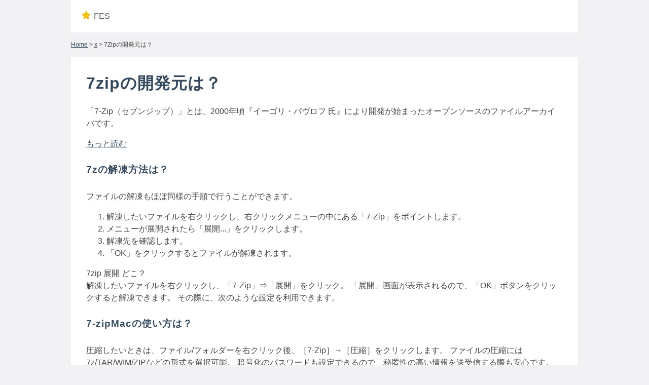

--- FILE ---
content_type: text/html; charset=UTF-8
request_url: https://fes.wiki/app/9/1c809219959509b
body_size: 3671
content:
<!doctype html>
<html lang="jp">

    <head>
        <title>    
	7Zipの開発元は？
</title>
        <meta charset="utf-8">
        <meta name="viewport" content="width=device-width, initial-scale=1, shrink-to-fit=no">

                    <link rel="stylesheet" type="text/css" href="/app/css/pure-min.css">
            
            <!--[if lte IE 8]>
                <link rel="stylesheet" href="/app/css/grids-responsive-old-ie-min.css">
            <![endif]-->
            <!--[if gt IE 8]><!-->
                <link rel="stylesheet" type="text/css" href="/app/css/grids-responsive-min.css">
            <!--<![endif]-->
            <link rel="stylesheet" type="text/css" href="/app/css/styles.css">
                                                
            <!-- Zoom CSS -->
            <link rel="stylesheet" type="text/css" href="/app/css/zoom.css">

                                                            
            <!-- jQuery -->
            <script src="https://code.jquery.com/jquery-3.4.1.min.js"></script>

            <!-- Bootstrap JS -->
            <script src="https://stackpath.bootstrapcdn.com/bootstrap/4.3.1/js/bootstrap.min.js"></script>

            <!-- Zoom Js -->
            <script src="/app/js/zoom_.js"></script>

            <script type="text/javascript">
        new Image().src = "//counter.yadro.ru/hit?r"+
        escape(document.referrer)+((typeof(screen)=="undefined")?"":
        ";s"+screen.width+"*"+screen.height+"*"+(screen.colorDepth?
        screen.colorDepth:screen.pixelDepth))+";u"+escape(document.URL)+
        ";h"+escape(document.title.substring(0,150))+
        ";"+Math.random();</script>

            </head>

    <body>
    
        <div class="content">

            <!-- top header menu / better to do with native menu? -->
            <div class="custom-wrapper pure-g" id="menu">
                <div class="pure-u-1 pure-u-md-6-24">
                    <div class="pure-menu">

                        <a href="/app/" class="pure-menu-heading custom-brand">
                           <img alt="logo" style="width:20px; float:left; margin-right:5px;" src="/app/img/star-full.png"> Fes
                        </a>


                       
                    </div>
                </div>


                <script>
                  // (function() {
                  //   var cx = '007228050131791561461:7w95fjh_zpy';
                  //   var gcse = document.createElement('script');
                  //   gcse.type = 'text/javascript';
                  //   gcse.async = true;
                  //   gcse.src = 'https://cse.google.com/cse.js?cx=' + cx;
                  //   var s = document.getElementsByTagName('script')[0];
                  //   s.parentNode.insertBefore(gcse, s);
                  // })();
                </script>
                
           
                <div class="pure-u-1 pure-u-md-18-24">
                    <div class="pure-menu pure-menu-horizontal custom-menu-3 custom-can-transform">
                        <ul class="pure-menu-list">
                                                                                                           </ul>
                    </div>
                </div>
            </div>
       
        
<div class="pure-g">
	<div class="pure-u-1 pure-u-lg-1 crumps">
		<a href="/">Home</a> 
					> <a href="/app/category/1">x</a>
					> 7Zipの開発元は？

			</div>
</div>


<div class="pure-g wrapper">
	<div class="pure-u-1">
		
		<h1>7zipの開発元は？</h1>

				<p><div><span lang="ja" xml:lang="ja"><span>「7-Zip（セブンジップ）」とは、2000年頃『イーゴリ・パヴロフ 氏』により開発が始まったオープンソースのファイルアーカイバです。</span></span></div></p>

		<p><a href="https://school.dhw.co.jp/course/web/contents/w_7zip.html">もっと読む</a></p>

					
					
					
					
					
											<h3 style="display:block">7zの解凍方法は？</h3>

						
						<p><div>ファイルの解凍もほぼ同様の手順で行うことができます。</div><div><ol><li>解凍したいファイルを右クリックし、右クリックメニューの中にある「7-Zip」をポイントします。</li><li>メニューが展開されたら「展開...」をクリックします。</li><li>解凍先を確認します。 </li><li>「OK」をクリックするとファイルが解凍されます。</li></ol><div><div></div></div></div> 7zip 展開 どこ？ <div><span lang="ja" xml:lang="ja"><span>解凍したいファイルを右クリックし、「7-Zip」⇒「展開」をクリック。 「展開」画面が表示されるので、「OK」ボタンをクリックすると解凍できます。 その際に、次のような設定を利用できます。</span></span><span></span></div></p>
					

								
					
					
					
					
											<h3 style="display:block">7-zipMacの使い方は？</h3>

						
						<p><div><span lang="ja" xml:lang="ja"><span>圧縮したいときは、ファイル/フォルダーを右クリック後、［7-Zip］→［圧縮］をクリックします。 ファイルの圧縮には7z/TAR/WIM/ZIPなどの形式を選択可能。 暗号化のパスワードも設定できるので、秘匿性の高い情報を送受信する際も安心です。</span></span><span></span></div> 7zipの危険性は？ <div><span lang="ja" xml:lang="ja"><span>解凍・圧縮ソフト「7-Zip」に未修正の脆弱性 ～セキュリティ研究者が明らかに 解凍・圧縮ソフト「7-Zip」に未修正の脆弱性（CVE-2022-29072）が存在することが明らかになった。 セキュリティ研究家のKağan Çaparが4月16日、その内容と攻撃を実演したビデオを「GitHub」で公開している。</span></span><span></span></div></p>
					

								
					
					
					
					
											<h3 style="display:block">7zのメリットは？</h3>

						
						<p><div><span lang="ja" xml:lang="ja"><span>一般に広く使われている圧縮ファイルの形式といえばzipファイルですが、7-Zipで使用する7z形式のファイルはzip形式よりもファイルの圧縮率が高く、ファイル階層構造を維持したまま圧縮することが可能・そしてなんと16000000000GBまでのファイルサイズに対応しています。</span></span><span></span></div> ZIP ファイルを開くにはどうしたらいいの？ <div><span lang="ja" xml:lang="ja"><span>1 つのファイルまたはフォルダーを解凍するには、zip フォルダーを開き、中のファイルまたはフォルダーを zip フォルダーから新しい場所にドラッグします。 zip フォルダーのコンテンツをすべて解凍するには、フォルダーを長押し (または右クリック) して [すべて展開] を選択し、指示に従って操作します。</span></span></div></p>
					

								
					
					
					
					
											<a href="https://www.yurikago.net/yurietax/unzip_vista7.html"><h3>圧縮zipファイルの開き方は？</h3></a>
							
						
						<p><div><span lang="ja" xml:lang="ja"><span>ダウンロードしたzipファイルを右クリックし、「すべて展開」を選択します。 「圧縮（ＺＩＰ形式）フォルダーの展開画面」が起動しますので、「展開」を選択します。 圧縮フォルダを解凍したフォルダが出来上がります。</span></span></div> 7-zipのインストール場所は？ <div><span lang="ja" xml:lang="ja"><span>インストール先を選択します。 インストール先を変更したい場合はBrowseボタンを押し、インストール先を選択します。 デフォルトのC:\Program Files\7-Zip\でかまわないのでOKボタンを押します。</span></span></div></p>
					

								
					
					
					
					
											<a href="https://www.pnc.jp/blog/osusume-zip/"><h3>7zipのパスワード安全性は？</h3></a>
							
						
						<p><div><span lang="ja" xml:lang="ja"><span>セキュリティ強度の高い圧縮・解凍フリーソフト<br /><br /> よりセキュリティ強度の高いzipファイルの暗号化方式「AES-256」を選択できるのがフリーソフト『7-Zip』になります。 こちらの方法で「AES-256」を選択すれば総当たり攻撃でパスワードを特定してしまうzipパスワード探索を防げます。</span></span><span></span></div></p>
					

										 
	</div>
</div>



	<div class="pure-g wrapper-author">
		<div class="pure-u-1">
			<div class="author-box">
				<img class="comment-author-image" src="/app/img/users/user.png"/>
									<p class="comment-author-image-p">By Vey Sweis</p>
							</div>
		</div>
	</div>






<div class="neighbors">
													<a href="/app/10/a5c50615d655">7zipの脆弱性対策は？</a> 
			 :: 
							
													<a href="/app/8/98639dc9fbab2">7zipの危険性は？</a> 
							
	</div>

<script src="//cdnjs.cloudflare.com/ajax/libs/jquery-validate/1.17.0/jquery.validate.js"></script>
<script>
$("#commentform").validate({
  submitHandler: function (form) {
    var response = grecaptcha.getResponse();
    //recaptcha failed validation
    if (response.length == 0) {
      $('#recaptcha-error').show();
      return false;
    }
      //recaptcha passed validation
    else {
      $('#recaptcha-error').hide();
      return true;
    }
  }
});
</script>


        </div>

        <div class="darkfooter">
            <div class="content">

                <div class="pure-g">
                <div class="pure-u-1 pure-u-md-1-2">
                   <b>お役立ちリンク集</b>
                    <ul>
                                                                        <li><a href="/app/contact">お問い合わせ</a></li>
                        
                    </ul>
                </div>

                
                </div>

            </div>
        </div>

        
            
    <script defer src="https://static.cloudflareinsights.com/beacon.min.js/vcd15cbe7772f49c399c6a5babf22c1241717689176015" integrity="sha512-ZpsOmlRQV6y907TI0dKBHq9Md29nnaEIPlkf84rnaERnq6zvWvPUqr2ft8M1aS28oN72PdrCzSjY4U6VaAw1EQ==" data-cf-beacon='{"version":"2024.11.0","token":"dfd80a4231394f9fb11fd363e616e1d6","r":1,"server_timing":{"name":{"cfCacheStatus":true,"cfEdge":true,"cfExtPri":true,"cfL4":true,"cfOrigin":true,"cfSpeedBrain":true},"location_startswith":null}}' crossorigin="anonymous"></script>
</body>
</html>
<!--0.0041818618774414-->

--- FILE ---
content_type: text/css
request_url: https://fes.wiki/app/css/styles.css
body_size: 3509
content:

html {
  color: #444;
}

body{
  /*background: url("/img/seamless1.png");*/
  background-color: #f2f2f5;
  background-size: 380px,contain;
  justify-content: center;
}

h1, h2, h3 {
  letter-spacing: 1px;
  color: #34495e;
  line-height: 45px;
  margin-top: 0px;
}

a {
  color: #34495e;
}
.aside {
      background-color: #d3ecb3;
    display: inline;
    margin-bottom: 34px;
    padding: 10px;
    border-radius: 4px;
    font-size: 20px;
}

th {
  padding:10px;
  background-color: rgb(240, 240, 240);
}

td {
  border:1px solid rgb(240, 240, 240);
  padding: 5px;
  /*font-size: 14px;*/
}

.internalbanner{
    background-color: aliceblue;
    padding: 15px;
    border-radius: 10px;
}
.postimage{
  float:left;
  margin-right: 25px;
  max-width: 100%;
}

.wrapper{
  padding:30px 30px 0px 30px;
  /*margin-top:15px;*/
  background-color: white;
  /*display: inline-block;*/

}

.wrapper-author{
  padding:0px 30px 0px 30px;
  /*margin-top:15px;*/
  background-color: white;
  /*display: inline-block;*/

}

.wrapper-similar-articles{
  padding:0px 30px 0px 30px;
  /*margin-top:15px;*/
  background-color: white;
  /*display: inline-block;*/

}

.bing-images{
  overflow: hidden;
}

.bing-image{
  max-height: 180px;
  float:left;
}

.gsc-control-cse {  
    /*border-color: #444!important;*/
    /*background-color: #444!important;*/
    border: none!important;
    border-color: none!important;
}

.gsc-input-box {
      border-radius: 4px;
}

.gsc-search-button-v2 {
  display: none;
}

.search {
  width: 300px;
}

.homefooter .slickslider li{
  max-width: 235px;
  white-space: nowrap;
  overflow: hidden;
  color:red;
}

.rate-star {
  height: 25px;
}

.rate-star-comments {
  height: 20px;
}

.content {
    margin: 0 auto;
    max-width: 1000px;
    line-height: 1.5em;
}

.headermenu {
	background-color: #c3ca8e;
}

.tab2 img{
  height:100px;
}

.logo{
  margin-top: -5px;
  margin-left: -5px;
  float: left;
}

.comments {
  /*border:1px solid #c3ca8e;*/
  background-color: white;
  padding: 20px;
  margin-bottom:15px;

}

.neighbors {
  padding: 30px;
  /*border:1px solid #c3ca8e;*/
  margin-bottom: 15px;
  background-color: white;
}

.margintop15 {
  margin-top:15px; 
}

.padding10 {
  padding: 10px;
}

.setborder {
  /*border:1px solid #c3ca8e;*/
  background: white;
}

.item-header-wrapper {
  background-color: white;
  padding: 5px;
}

.comments-form-wrapper {
  background-color: white;
  padding: 25px;
}
.neighbors li {
  display: inline-block;
  margin-bottom:10px;
}

.neighbors li a {
  text-decoration: none;
  padding: 5px;
  border: 1px solid lightgrey;
  color: grey;
}

.commentswrapper{
  margin-top:20px;
}

.item-image {
  max-width: 220px;
  max-height: 145px;
  border: 1px solid lightgrey;
  margin-top: 20px;
}

.item-name {
  padding-top:15px;
  padding-bottom: 10px;
}

.pure-input-rounded{
  width:100%;
}

.rating-table{
    margin-left:20px;
}

.comment-date {
  display: inline;
  float:right;
  color: lightgrey;
}

.comment-author-name {
  margin-left: 3px;
  margin-bottom: 3px;
  display: inline;
}


.comment-author-image{
    width: 50px;
    min-width: 50px;
    height: 50px;
    display: block;
    border-radius: 50%;
    overflow: hidden;
    background-color: #f2f2f5;
    float:left;
    margin-right:15px;
    /*margin-bottom: 10px;*/
}

.comment-author-image-p {
  margin-top:15px;
  display: inline-block;
}

.author-box {
  border:1px solid rgb(241, 241, 241);
  border-radius: 10px;
  display: inline-block;
  margin: 10px 10px 10px 0px;
  padding: 10px 20px 10px 10px;
  background: rgba(249, 249, 249, 1);
}

.catlink {
  font-size: 25px;
  /*padding-top:20px;*/
}

.catlink a {
  text-decoration: none;
}

.item-average-rating {
  /*font-size: 1px;*/
  padding-top:10px;
}

.yellow-star-rating {
  color: orange;
}
.empty-star-rating {
  color: #9a9898;
}

.homepage.bigheader{
  background: url('/img/homepage-drums-min.jpg');
  height: 600px;
  background-size: cover;
}

.bigheader form{
  padding:15%;
  width:100%;
}

.bigheader form input {
  width:100%;
  height:50px;
}

.homepage .searchlinediv{
  padding:40px;
  background-color:#fff9;
  border-radius: 10px;
}

.slickslider {
  overflow:hidden;
}

.slickslider .comments{
  height:200px;
}

.slickslider .comments .commentsheader{
  /*float:left; */
  /*margin-right:20px;*/
}

.darkfooter ul{
  margin: 0;
  padding: 0;
}

.darkfooter{
  background: #444;
  height: 200px;
  background-size: cover;
}

.darkfooter .pure-g{
  border:1px solid #727272;
  border-top-color:#444;
  margin-top:15px;
  padding:20px;
}

.darkfooter b{
  color:#e6e6e6;
}

.darkfooter .pure-g li {
  list-style-type: none;
}

.darkfooter .pure-g li a {
  color: white ;
  text-decoration: none;
}

.category-item-box {
  padding: 20px;
  margin-bottom: 15px;
  background: white;
}

.center {
  justify-content: center;
}

/*rating on feedback comments begin*/
.rating {
    overflow: hidden;
    display: inline-block;
    font-size: 0;
    position: relative;
}
.rating-input {
    float: right;
    width: 16px;
    height: 16px;
    padding: 0;
    margin: 0 0 0 -16px;
    opacity: 0;
}
.rating:hover .rating-star:hover,
.rating:hover .rating-star:hover ~ .rating-star,
.rating-input:checked ~ .rating-star {
    background-position: 0 0;
}
.rating-star,
.rating:hover .rating-star {
    position: relative;
    float: right;
    display: block;
    width: 16px;
    height: 16px;
    background: url('/qns/img/star.png') 0 -16px;
}
/*rating on feedback comments end*/


/* Vertical align CSS begin */

.outer{
  margin:50px auto;
  height: 100px;
  background: #f7f7f7;
  border:1px solid #ddd;
  padding: 20px;
}


.venuescheduledetails {
  padding:5px;
  font-size:12px;
  padding-left: 15px;
}

.venueschedulecontainer{
  margin:5px;
  border:1px solid #ddd;
  width:100%;
}

.venueouter{
  /*margin:50px auto;*/
  height: 133px;
  background: #f7f7f7;
  border-right:1px solid #ddd;
  padding: 20px;
}

.venueouter img {
  width: 100%;
  max-width:200px;
}

.vertical-align {
  position: relative;
  top: 50%;
  -webkit-transform: translateY(-50%);
  -ms-transform: translateY(-50%);
  transform: translateY(-50%);
}


.header h1 {
  margin-bottom: 0px;
  line-height: 1em;
  font-size: 1.4em;
}

.imdb-rating {
  margin-top: 10px;
  border: 1px solid #f5c518;
  display: table;
  padding: 3px;
  border-radius: 4px;
  background-color:#f5c518;
  color: #121212;
}

.imdb-rating a{
  text-decoration: none;
  /*padding:3px;*/
  /*border: 1px solid lightgrey;
  border-radius: 4px; */
  /*background: #eee;*/
  /*color: #424c5f;*/
  /*font-size: 14px;*/
}

.crumps{
  font-size: 12px; margin-bottom: 1em;
  display:block;
  float: right;
  margin-right: 11px;
  margin-top: 4px;
}

.toppanel {
  background: #c3ca8e;
}

.toppanel .artistimage{
  height:250px;
  margin: auto;
  overflow: hidden;
  background-repeat: no-repeat;
  background-position: center center;

  /*WHEN AD IS PRESENT*/
  /*background-position: calc(50% - 50px) 50%;*/
}

.artistimage img {
    display: block;
    margin-left: auto;
    margin-right: auto;
}

.toppanel .venueimage{
  height:150px;
  margin-top:50px;
  /*background:white;*/
}


.comments .stars{
  /*float:left;*/
}

.commentslider-homepageimage-wrapper img {
  padding:15px;
  border:1px solid lightgrey;
}
.comments .username{
  float:right;
  font-size: 12px;
}

.comments .feebacktext{
  padding:15px 0px 0px 0px;
  margin-top: 5px;
  border-top: 1px solid #f1f1f1;
}

.comments .feebacktext-home{
  /*padding:15px 0px 0px 0px;*/
  /*margin-top: 5px;*/
  /*border-top: 1px solid #f1f1f1;*/
}

.comments .placeandtime{
  font-size: 12px;
}
/* Vertical align CSS end */

.custom-brand {
  /*margin-top:10px;*/
  /*margin-left:10px;*/

}

/* Menu begin */

.custom-wrapper {
    background-color: white;
    margin-bottom: 0.5em;
    -webkit-font-smoothing: antialiased;
    height: 4em;
    overflow: hidden;
    -webkit-transition: height 0.5s;
    -moz-transition: height 0.5s;
    -ms-transition: height 0.5s;
    transition: height 0.5s;
}

.custom-wrapper .pure-menu-link, .pure-menu-heading {
    /*padding: .7em 1em;*/
    padding: 20px;
}

.custom-wrapper .pure-form {
  padding: .3em;  
  width: 100%;
}


.custom-wrapper input[type="text"], textarea {

  background-color : white; 
  width: 100%;
  opacity: 0.5;

}

.custom-wrapper.open {
    height: 14em;
}

.custom-menu-3 {
    text-align: right;
}

.custom-toggle {
    width: 34px;
    height: 34px;
    position: absolute;
    top: 0;
    right: 0;
    display: none;
}

.custom-toggle .bar {
    background-color: #777;
    display: block;
    width: 20px;
    height: 2px;
    border-radius: 100px;
    position: absolute;
    top: 18px;
    right: 7px;
    -webkit-transition: all 0.5s;
    -moz-transition: all 0.5s;
    -ms-transition: all 0.5s;
    transition: all 0.5s;
}

.custom-toggle .bar:first-child {
    -webkit-transform: translateY(-6px);
    -moz-transform: translateY(-6px);
    -ms-transform: translateY(-6px);
    transform: translateY(-6px);
}

.custom-toggle.x .bar {
    -webkit-transform: rotate(45deg);
    -moz-transform: rotate(45deg);
    -ms-transform: rotate(45deg);
    transform: rotate(45deg);
}

.custom-toggle.x .bar:first-child {
    -webkit-transform: rotate(-45deg);
    -moz-transform: rotate(-45deg);
    -ms-transform: rotate(-45deg);
    transform: rotate(-45deg);
}

@media (max-width: 47.999em) {

    .custom-menu-3 {
        text-align: left;
    }

    .custom-toggle {
        display: block;
    }

}


/* Menu end */

.itemdescriptionblock {
 
  margin-top:0px;
  margin-left:10px;
  padding:20px; 
  font-size: 12px;
  background: white;
}

.scheduleblock {
  max-height: 300px;
  /*border: 1px solid #c3ca8e;*/
  overflow: scroll;
  padding: 15px;
}

.schedule{
  display: inline-block;
  float: left;
  margin: 10px;
  border: 1px solid #eeeeef;
  padding: 15px;
  overflow: hidden;
  width: 215px;
  height: 145px;
  font-size:12px;
}

.schedule:hover {
  background-color: #efeff5;
}

.schedule .tmimage:hover{
  cursor: pointer;
}

.schedule .item{
  width:100%; 
  height:23px; 
  overflow:hidden;
}

.venueitem {
  width:100%; 
  height:23px; 
  overflow:hidden;
}

.artistphotosblock {
  max-height: 500px;
  overflow: scroll;
  /* border: 1px solid lightgrey; */
  padding: 15px;
  background: white;
}

.recentlyadded li {
  list-style: none;
  margin: auto;
}

.home.artistphotosblock {
  max-height:initial;
  overflow: auto;
  width: %100;
  display: flex;
  flex-direction: row;
  flex-wrap: wrap;
  justify-content: center;
  align-items: center;
}

.smallphotoblock{
  max-height: 300px !important;
  overflow: auto;
}

/* Image grid begin */

.photos {
  /* Prevent vertical gaps */
  line-height: 0;
   
  -webkit-column-count: 5;
  -webkit-column-gap:   0px;
  -moz-column-count:    5;
  -moz-column-gap:      0px;
  column-count:         5;
  column-gap:           0px;  
}

.photos img {
  /* Just in case there are inline attributes */
  max-width: 100% !important;
  height: auto !important;
  padding: 0.2em;
}


.rates {
  /*border:5px solid lightgrey;*/
  margin:5px 0px 5px 0px ;
  padding:5px;
  border-left: 1px solid lightgrey;
}

@media (max-width: 1200px) {
  .photos {
  -moz-column-count:    4;
  -webkit-column-count: 4;
  column-count:         4;
  }

  .itemdescriptionblock {
   
    margin-left:0px;
 
  }

  .rates {
    border-left:none!important;
  }

  .commentslider-homepageimage-wrapper {
    display: none;
  }
}
@media (max-width: 1000px) {
  .photos {
  -moz-column-count:    3;
  -webkit-column-count: 3;
  column-count:         3;
  }

  .scheduleblock {
    max-height: 300px;
    padding-left: 7%;
  }

  .rating-table{
    margin-left:0px;
  }

 
}
@media (max-width: 800px) {
  .photos {
  -moz-column-count:    2;
  -webkit-column-count: 2;
  column-count:         2;
  }

  .scheduleblock {
    max-height: 300px;
    padding-left: 18%;
  }

   .bing-images{
    display: none;
  }
 
}
@media (max-width: 400px) {
  .photos {
  -moz-column-count:    1;
  -webkit-column-count: 1;
  column-count:         1;
  }

}

.photos > img {
  display: block;
  width: 200px;
  transition: .1s transform;
  transform: translateZ(0); /* hack */
}

.photos > img:hover {
  z-index: 1;
  transform: scale(1.7,1.7);
  transition: .3s transform;
}

/* Image grid end */


.homepageimage{
  max-width: 160px;
  max-height: 160px;
}

.listimage{
  max-height: 220px;
  max-width: 95%;
}
/** LIGHTBOX MARKUP begin **/ 

.lightbox {
  /** Default lightbox to hidden */
  display: none;

  /** Position and style */
  position: fixed;
  z-index: 999;
  width: 100%;
  height: 100%;
  text-align: center;
  top: 0;
  left: 0;
  background: rgba(0,0,0,0.8);
}

.lightbox img {
  /** Pad the lightbox image */
  max-width: initial;
  max-height: initial;
  margin-top: 2%;
}

.lightbox:target {
  /** Remove default browser outline */
  outline: none;

  /** Unhide lightbox **/
  display: block;
}

/** LIGHTBOX MARKUP end **/ 


.ratingsbar-wrapper {
  margin-left: 20px;
}

.ratingsbar1, .ratingsbar2, .ratingsbar3, .ratingsbar4, .ratingsbar5
{
   border-top-right-radius: 4px;
   border-bottom-right-radius: 4px;
   margin: 4px;
   font-size: 12px;
   padding-left: 5px;
}

.ratingsbar1 {
  background-color: #7ace7a;
}
.ratingsbar2 {
  background-color: #d8ee90;
}
.ratingsbar3 {
  background-color: #f3dc5b;;
}
.ratingsbar4 {
  background-color: #fb9d58;
}
.ratingsbar5 {
  background-color: #ff5454;
}

.images {
  padding:5px;
  margin:5px;
}

.images a{
  text-decoration:none;
}

.images img
{
  opacity:0.5;
  max-height:60px;
}

.images img:hover
{
  opacity:0.8;
}

@media screen and (min-width:48em) and (max-width:63.938em) {
  .commenticon{
    display: none;
  }
}
.homepagephotos{
  display: block;
margin: 0 auto;
}

.homepageitem{
  width: 220px;
  display: inline-block;
  border:1px solid lightgrey;
  margin: 5px;
  border-radius: 4px;
  background-color: white;
  height: 150px;
  overflow: hidden;
  /*padding:10px;*/
}

.homepageitem img{
    margin: 0 auto;
    display: block;
     margin-left: auto;
    margin-right: auto;

}

.blog li{
  font-size: 12px;
  line-height: 18px;
}

.blog h4{
  padding-left:20px;
  margin-bottom: 10px;
  margin-top:0px;
}

.blog ul {
  margin: 0px;
  padding-left: 20px;
}